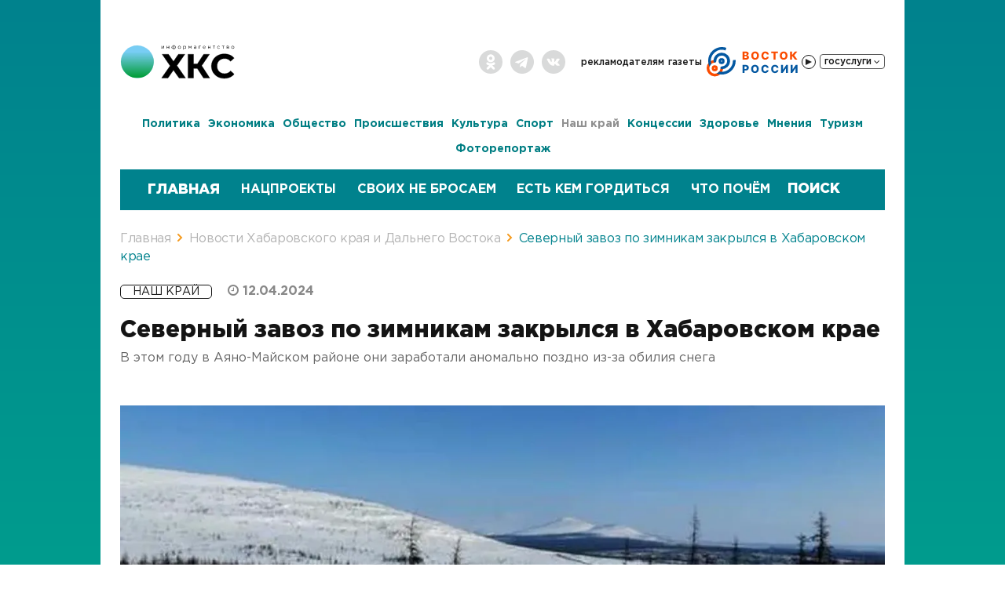

--- FILE ---
content_type: text/css
request_url: https://todaykhv.ru/bitrix/templates/upd.todaykhv.ru/components/bitrix/news.list/popular_news/style.css?1760665247134
body_size: 3
content:
.categoriesNewsHead a
{
	text-decoration: none!important;
}

.col-sm-3 .bannerWrap img {
    width: 100%;
    height: 300px;
}